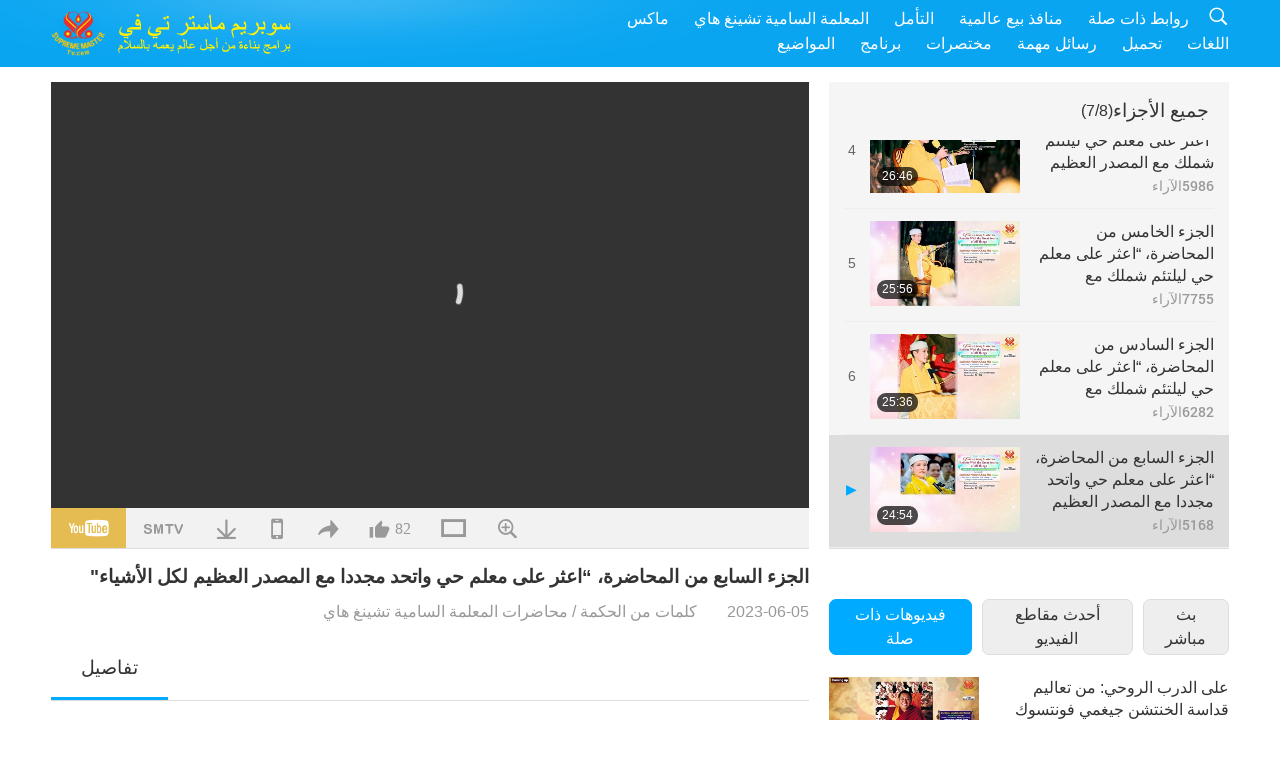

--- FILE ---
content_type: text/html; charset=UTF-8
request_url: http://www2.suprememastertv.com/ar1/v/207119391283.html
body_size: 77940
content:
<!doctype html>
<html lang="ar-ar">

  <head>
    <meta charset="utf-8" name="viewport"
      content="width=device-width, initial-scale=1.0, minimum-scale=1.0, maximum-scale=1.0, user-scalable=no" />
    <meta name="description" content="[...] إنها طريقة قديمة للتحرر السريع. لكن حتى ذلك الحين، عليك المثابرة. كل يوم يجب عليك التأمل. أنا لا أطلب منك الحصول على الاستنارة السريعة ثم العودة إلى المنزل ومشاهدة التلفزيون كل يوم. لا، عليك أن ">
    <meta property="og:image" content="../../vimages/202306/2071-WOW1.jpg" />
    <title>الجزء السابع من المحاضرة، “اعثر على معلم حي واتحد مجددا مع المصدر العظيم لكل الأشياء&quot; - - العربية</title>
    <link href="../../css/fonts.css?303119993852" rel="stylesheet" type="text/css">
    <link href="../../css/fonts_main.css?v=303119993681" rel="stylesheet" type="text/css">    <link href="../../favicon.png" rel="icon" />
    <link href="../../css/main.css?303119993519" rel="stylesheet" type="text/css">
    <link href="../../css/v.css?303119993687" rel="stylesheet" type="text/css">
    <link href="../../css/dialog.css?303119993567" rel="stylesheet" type="text/css">
    <link href="../../css/video-js.css?303119993543" rel="stylesheet">
    <link href="../../css/video-js-other.css?303119993896" rel="stylesheet">
    <link href="../../css/foundation-datepicker.css?303119993542" rel="stylesheet" type="text/css">

    <script type="text/javascript" src="../../js/jquery-min.js?303119993622"></script>
    <script type="text/javascript" src="../../js/jquery.qrcode.min.js?303119993578"></script>
    <script type="text/javascript" src="../../js/dialog.js?303119993283"></script>
    <script type="text/javascript" src="../../js/ulist.js?303119993696"></script>
    <script type="text/javascript" src="../../js/main.js?303119993838"></script>
    <script type="text/javascript" src="../../js/v.js?303119993619"></script>
    <script type="text/javascript" src="../../js/addtoany.js?303119993265"></script>
    <script type="text/javascript" src="../../js/video.js?303119993932"></script>
    <script type="text/javascript" src="../../js/video-other.js?303119993650"></script>
    <script type="text/javascript" src="../../js/videojs/ar.js?303119993762"></script>
    <script type="text/javascript" src="../../js/FileSaver.js?303119993305"></script>
    <script type="text/javascript" src="../../js/html-docx.js?303119993553"></script>
    <script type="text/javascript" src="../../js/foundation-datepicker.js?303119993868"></script>
    <script type="text/javascript" src="../../js/datepicker/ar.js?303119993384"></script><script type="text/javascript">
VSERVER = "https://video.suprememastertv.com/vod/video/";ipCountry = "us";
videoPlayerData["sourceDefault"] = "video";
videoPlayerData["videoPoster"] = "../../vimages/202306/2071-WOW1.jpg";
videoPlayerData["youTubeUrl"] = "HbwtmBFFHrQ";
videoPlayerData["videoLength"]= "24:54";
videoPlayerData["vid"] = "207119391283";
videoPlayerData["start"] = "0";
videoPlayerData["videoFile"] = new Array();
videoPlayerData["videoFile"].push(new Array('1080p','2023/0605/2071-WOW-19890527-p7o8-Find-a-Living-Master-1080p.mp4'));
videoPlayerData["videoFile"].push(new Array('720p','2023/0605/2071-WOW-19890527-p7o8-Find-a-Living-Master-2m.mp4'));
videoPlayerData["videoFile"].push(new Array('396p','2023/0605/2071-WOW-19890527-p7o8-Find-a-Living-Master-700k.mp4'));
LANG = "ar";
</script>  </head>

  <body class="lang-ar">
    <div class="viewport" id="viewport">
<aside class="menu-lang" id="menu-lang-mobile"><div class="bottom-mask"></div><div class="btn-close-lang-diagbox ico-close" id="btn-close-lang-diagbox"></div><div class="menu-langbox"><ul><li><a data="en" href="/en1/">English (English)</a></li><li><a data="ch" href="/ch1/">正體中文 (Chinese trad.)</a></li><li><a data="gb" href="/gb1/">简体中文 (Chinese simp.)</a></li><li><a data="de" href="/de1/">Deutsch (German)</a></li><li><a data="es" href="/es1/">Español (Spanish)</a></li><li><a data="fr" href="/fr1/">Français (French)</a></li><li><a data="hu" href="/hu1/">Magyar (Hungarian)</a></li><li><a data="jp" href="/jp1/">日本語 (Japanese)</a></li><li><a data="kr" href="/kr1/">한국어 (Korean)</a></li><li><a data="mn" href="/mn1/">Монгол хэл (Mongolian)</a></li><li><a data="vn" href="/vn1/">Âu Lạc (Vietnamese)</a></li><li><a data="bg" href="/bg1/">български (Bulgarian)</a></li><li><a data="ms" href="/ms1/">Bahasa Melayu (Malay)</a></li><li><a data="fa" href="/fa1/">فارسی (Persian)</a></li><li><a data="pt" href="/pt1/">Português (Portuguese)</a></li><li><a data="ro" href="/ro1/">Română (Romanian)</a></li><li><a data="id" href="/id1/">Bahasa Indonesia (Indonesian)</a></li><li><a data="th" href="/th1/">ไทย (Thai)</a></li><li class="current"><a data="ar" href="/ar1/">العربية (Arabic)</a></li><li><a data="cs" href="/cs1/">Čeština (Czech)</a></li><li><a data="pa" href="/pa1/">ਪੰਜਾਬੀ (Punjabi)</a></li><li><a data="ru" href="/ru1/">Русский (Russian)</a></li><li><a data="te" href="/te1/">తెలుగు లిపి (Telugu)</a></li><li><a data="hi" href="/hi1/">हिन्दी (Hindi)</a></li><li><a data="pl" href="/pl1/">Polski (Polish)</a></li><li><a data="it" href="/it1/">Italiano (Italian)</a></li><li><a data="tl" href="/tl1/">Wikang Tagalog (Tagalog)</a></li><li><a data="uk" href="/uk1/">Українська Мова (Ukrainian)</a></li></ul></div></aside>
<div class="srch-diag" id="srch-diag"><div class="titles">بحث<button class="btn-srch-close ico-close" id="btn-srch-close"></button></div><div class="srch-keywords-input"><div class="srch-limit"><div class="srch-lang" id="btn-srch-limit" tar="srch-lang-list" event="click" diffy="10"><div class="name" id="srch-lang-name">العربية</div><span class="ico-downr"></span></div></div><div class="srch-inputbox"><div class="srch-loading" id="srch-loading"></div><input type="text" class="srch-keywords" id="srch-keywords" placeholder="كلمات أساسية " autocomplete="off"><button class="btn-srch-submit ico-srch" id="btn-srch-submit"></button></div></div><div class="srch-keywords-list" id="srch-keywords-list"><div class="srch-keywords-links" id="srch-keywords-links"></div></div></div>
<nav class="navmenus" id="navmenus"><div class="navmenu-topbar"><button class="btn-navmenu-close ico-close" id="btn-navmenu-close"></button></div><div class="navmenus-contents" id="navmenus-contents"><div class="bottom-mask"></div><div class="navmenu-item"><h3 class="title-mobile"><a href="../">الصفحة الرئيسية</a></h3></div><div class="navmenu-item"><h3 class="title-mobile"><a href="../../webtv/">بث مباشر</a></h3></div><div class="navmenu-item"><h3 class="title-mobile"><a href="../../max/">ماكس</a></h3></div><div class="navmenu-item"><h3 class="title-mobile"><a href="../download" class="menu-title">تحميل</a></h3></div><div class="navmenu-item"><h3 class="title-mobile"><a href="../master/">المعلمة السامية تشينغ هاي</a></h3></div><div class="navmenu-item"><h3 class="title-mobile"><a href="../meditation/">التأمل</a></h3></div><div class="navmenu-item"><h3 class="title-mobile"><a href="../worldwide/">منافذ بيع عالمية</a></h3></div><div class="navmenu-item" id="navmenu-channel"><h3 class="title-mobile include-submenu"><a href="../channel/veganism" class="menu-title">المواضيع</a></h3><div class="submenus submenu-content submenu-content-channel"><ul class="items-column"><li><a href="../channel/veganism"><span class="name">النباتية</span><span class="note">نظام غذائي صحي من أجل حياة رائعة.</span></a></li><li><a href="../channel/peace"><span class="name">سلام</span><span class="note">السلام العالمي يبدأ من خلالنا.</span></a></li><li><a href="../channel/culture"><span class="name">ثقافة</span><span class="note">إثراء حياتنا بالأخبار متعددة الثقافات من جميع أنحاء العالم.</span></a></li></ul><ul class="items-column"><li><a href="../channel/spirituality"><span class="name">روحانية</span><span class="note">اسعى لتحقيق مزيد من الكمال.</span></a></li><li><a href="../channel/environment"><span class="name">بيئة</span><span class="note">كوكبنا الرائع يسترعي منا اهتماما فوريا.</span></a></li><li><a href="../channel/health"><span class="name">صحة</span><span class="note">من أجل رفاهنا المادي وارتقائنا الروحي.</span></a></li></ul><ul class="items-column"><li><a href="../channel/animal"><span class="name">حيوان</span><span class="note">المحبة والرحمة.</span></a></li><li><a href="../channel/art"><span class="name">فن</span><span class="note">إلهام للبحث عن تحقيق الذات.</span></a></li><li><a href="../channel/others"><span class="name">متفرقات</span><span class="note">الجميع في كنف ورعاية الله.</span></a></li></ul></div></div><div class="navmenu-item" id="navmenu-program"><h3 class="title-mobile include-submenu"><a href="../program/all" class="menu-title">برنامج</a></h3><div class="submenus submenu-content submenu-content-program"><ul class="items-column"><li><a href="../program/all">جميع البرامج</a></li><li><a href="../program/GOL" class="program" id="btn-semenu-item"><span class="menu-title-se">هبة المحبة</span></a></li><li><a href="../program/SCP" class="program" id="btn-semenu-item"><span class="menu-title-se">أغاني ومؤلفات وأشعار وعروض المعلمة السامية تشينغ هاي (فيغان)</span></a></li><li><a href="../program/AJAR" class="program" id="btn-semenu-item" tar="navmenu-third-ajar"><span class="menu-title-se include-thirdmenu">رحلة عبر العوالم الجمالية</span><span id="ico-thirdmenu" class="ico ico-down"></span></a></li><div class="thirdmenu" id="navmenu-third-ajar"><div class="bar"><button class="btn-close-menu ico-close" id="btn-close-thirdmenu"></button></div><a href="../program/AJAR">جميع البرامج</a><a href="../program/AJAR_TM">الموسيقى</a><a href="../program/AJAR_IAD">يوم الفنان الدولي</a><a href="../program/AJAR_SG">لقاء خاص مع المعلمة السامية تشينغ هاي (فيغان) والفنانين الكرام</a><a href="../program/AJAR_JHC">احتفال بالعيد السعيد</a><a href="../program/AJAR_DRAM">دراما</a></div><li><a href="../program/AW" class="program" id="btn-semenu-item" tar="navmenu-third-aw"><span class="menu-title-se include-thirdmenu">عالم الحيوان: شركاؤنا في السكن</span><span id="ico-thirdmenu" class="ico ico-down"></span></a></li><div class="thirdmenu" id="navmenu-third-aw"><div class="bar"><button class="btn-close-menu ico-close" id="btn-close-thirdmenu"></button></div><a href="../program/AW">جميع البرامج</a><a href="../program/AW_UAPC">فهم الأصدقاء من أمة الحيوانات</a><a href="../program/AW_BA">تألق الأصدقاء من أمة الحيوانات</a><a href="../program/AW_AAP">أمة الحيوانات المذهلون</a></div><li><a href="../program/BMD" class="program" id="btn-semenu-item" tar="navmenu-third-bmd"><span class="menu-title-se include-thirdmenu">بين المعلمة والتلاميذ</span><span id="ico-thirdmenu" class="ico ico-down"></span></a></li><div class="thirdmenu" id="navmenu-third-bmd"><div class="bar"><button class="btn-close-menu ico-close" id="btn-close-thirdmenu"></button></div><a href="../program/BMD">جميع البرامج</a><a href="../program/BMD_2025_2024">2025-2024 الأحدث</a><a href="../program/BMD_BS">قصص البوذية</a><a href="../program/BMD_TSS">سورنجاما سوترا</a><a href="../program/BMD_TLLM">حياة الرب مهافيرا</a><a href="../program/BMD_BMMD">Blessings: Master Meets with Disciples, Compilation</a><a href="../program/BMD_RIH">خلوة تأملية في هنغاريا 23 فبراير - 7 مارس 2005</a><a href="../program/BMD_MTJ">المعلمة تقول نكات</a></div><li><a href="../program/CS" class="program" id="btn-semenu-item"><span class="menu-title-se">المشهد السينمائي</span></a></li></ul><ul class="items-column "><li><a href="../program/CTAW" class="program" id="btn-semenu-item"><span class="menu-title-se">آثار ثقافية حول العالم</span></a></li><li><a href="../program/EE" class="program" id="btn-semenu-item"><span class="menu-title-se">البرنامج الترفيهي التنويري</span></a></li><li><a href="../program/GAT" class="program" id="btn-semenu-item"><span class="menu-title-se">العصر الذهبي للتكنولوجيا</span></a></li><li><a href="../program/GG" class="program" id="btn-semenu-item"><span class="menu-title-se">حكم رشيد</span></a></li><li><a href="../program/GPGW" class="program" id="btn-semenu-item"><span class="menu-title-se">أناس صالحون، أعمال صالحة</span></a></li><li><a href="../program/HL" class="program" id="btn-semenu-item"><span class="menu-title-se">العيش السليم</span></a></li><li><a href="../program/KW" class="program" id="btn-semenu-item"><span class="menu-title-se">أطفال بلاد العجائب</span></a></li></ul><ul class="items-column "><li><a href="../program/LS" class="program" id="btn-semenu-item"><span class="menu-title-se">حياة قديس</span></a></li><li><a href="../program/MOS" class="program" id="btn-semenu-item"><span class="menu-title-se">نماذج من النجاح</span></a></li><li><a href="../program/AP" class="program" id="btn-semenu-item" tar="navmenu-third-ap"><span class="menu-title-se include-thirdmenu">سلسلة متعددة الأجزاء حول  لتنبؤات القديمة الخاصة بكوكبنا</span><span id="ico-thirdmenu" class="ico ico-down"></span></a></li><div class="thirdmenu" id="navmenu-third-ap"><div class="bar"><button class="btn-close-menu ico-close" id="btn-close-thirdmenu"></button></div><a href="../program/AP">جميع البرامج</a><a href="../program/AP_PAMB">نبوءات عن مايتريا بوذا</a><a href="../program/AP_TSC">عودة يسوع المسيح</a><a href="../program/AP_FNP">نبوءات الأمم الأولى</a><a href="../program/AP_PET">Prophecies of the End Times</a><a href="../program/AP_NA">New Age</a></div><li><a href="../program/NB" class="program" id="btn-semenu-item"><span class="menu-title-se">جمال الطبيعة</span></a></li><li><a href="../program/NWN" class="program" id="btn-semenu-item" tar="navmenu-third-nwn"><span class="menu-title-se include-thirdmenu">أخبار جديرة بالاهتمام</span><span id="ico-thirdmenu" class="ico ico-down"></span></a></li><div class="thirdmenu" id="navmenu-third-nwn"><div class="bar"><button class="btn-close-menu ico-close" id="btn-close-thirdmenu"></button></div><a href="../program/NWN">جميع البرامج</a><a href="../program/NWN_SMCH">الأخبار العاجلة</a><a href="../program/NWN_SN">أخبار مختارة</a><a href="../program/NWN_HL">برقيات قلبية</a><a href="../program/NWN_UT">نصائح مفيدة</a></div><li><a href="../program/NL" class="program" id="btn-semenu-item"><span class="menu-title-se">سلالتنا النبيلة</span></a></li><li><a href="../program/PE" class="program" id="btn-semenu-item"><span class="menu-title-se">كوكب الأرض: موطننا الحبيب</span></a></li></ul><ul class="items-column "><li><a href="../program/PCC" class="program" id="btn-semenu-item"><span class="menu-title-se">تغييرات إيجابية في البلدان</span></a></li><li><a href="../program/SHOW" class="program" id="btn-semenu-item" tar="navmenu-third-show"><span class="menu-title-se include-thirdmenu">عرض</span><span id="ico-thirdmenu" class="ico ico-down"></span></a></li><div class="thirdmenu" id="navmenu-third-show"><div class="bar"><button class="btn-close-menu ico-close" id="btn-close-thirdmenu"></button></div><a href="../program/SHOW">جميع البرامج</a><a href="../program/SHOW_HEOM">المعلمة السامية تشينغ هاي (فيغان) تتحدث عن الآثار الضارة للحوم</a><a href="../program/SHOW_FLC">Future Life Celebration</a></div><li><a href="../program/SS" class="program" id="btn-semenu-item"><span class="menu-title-se">العلم والروحانية</span></a></li><li><a href="../program/SWA" class="program" id="btn-semenu-item"><span class="menu-title-se">جوائز العالم المشرق</span></a></li><li><a href="../program/WAU" class="program" id="btn-semenu-item"><span class="menu-title-se">العالم من حولنا</span></a></li><li><a href="../program/UL" class="program" id="btn-semenu-item"><span class="menu-title-se">الأدب الرفيع</span></a></li><li><a href="../program/VE" class="program" id="btn-semenu-item"><span class="menu-title-se">النخبة النباتية</span></a></li></ul><ul class="items-column "><li><a href="../program/VEG" class="program" id="btn-semenu-item" tar="navmenu-third-veg"><span class="menu-title-se include-thirdmenu">النباتية أسلوب العيش النبيل</span><span id="ico-thirdmenu" class="ico ico-down"></span></a></li><div class="thirdmenu" id="navmenu-third-veg"><div class="bar"><button class="btn-close-menu ico-close" id="btn-close-thirdmenu"></button></div><a href="../program/VEG">جميع البرامج</a><a href="../program/VEG_CS">برنامج الطبخ النباتي</a><a href="../program/VEG_MVJ">رحلتي النباتية</a></div><li><a href="../program/VR" class="program" id="btn-semenu-item"><span class="menu-title-se">النباتية والدين</span></a></li><li><a href="../program/WOW" class="program" id="btn-semenu-item" tar="navmenu-third-wow"><span class="menu-title-se include-thirdmenu">كلمات من الحكمة</span><span id="ico-thirdmenu" class="ico ico-down"></span></a></li><div class="thirdmenu" id="navmenu-third-wow"><div class="bar"><button class="btn-close-menu ico-close" id="btn-close-thirdmenu"></button></div><a href="../program/WOW">جميع البرامج</a><a href="../program/WOW_SMCH">محاضرات المعلمة السامية تشينغ هاي</a></div><li><a href="../program/FEATURED" class="program" id="btn-semenu-item"><span class="menu-title-se">برامج مميزة</span></a></li></ul></div></div><div class="navmenu-item" id="navmenu-special"><h3 class="title-mobile include-submenu"><a href="../program/ADS" class="menu-title">مختصرات</a></h3><div class="submenus submenu-content submenu-content-special"><ul class="items-column"><li><a href="../program/ADS">جميع المقاطع القصيرة</a></li><li><a href="../program/ADS_VE" >النخبة النباتية</a></li><li><a href="../program/ADS_SMDA" >المعلمة السامية تشينغ هاي : تصاميم وفن</a></li><li><a href="../program/ADS_VTHH" >زيارات الجنة والجحيم: شهادات</a></li><li><a href="../program/ADS_BQYM" >فوائد تأمل الكوان يين</a></li></ul><ul class="items-column"><li><a href="../program/ADS_MFC" >رسائل من المشاهير </a></li><li><a href="../program/ADS_ANIM" >حيوانات </a></li><li><a href="../program/ADS_CC" >تغير المناخ </a></li><li><a href="../program/ADS_SMQ" >المعلمة السامية تشينغ هاي : مقتطفات </a></li><li><a href="../program/ADS_POEM" >قصائد</a></li></ul><ul class="items-column"><li><a href="../program/ADS_VRW" >مطاعم نباتية حول العالم </a></li><li><a href="../program/ADS_VFSW" >موردو الأغذية النباتية حول العالم </a></li><li><a href="../program/ADS_NASW" >مآوي تبني الحيوانات حول العالم </a></li><li><a href="../program/ADS_VEM" >Venerated Enlightened Masters</a></li><li><a href="../program/ADS_IR" >... في الأديان </a></li></ul><ul class="items-column"><li><a href="../program/ADS_LB" >عش بحال أفضل </a></li><li><a href="../program/ADS_BOB" >فوائد حظر ...</a></li><li><a href="../program/ADS_DT" >أفلام وثائقية </a></li><li><a href="../program/ADS_MP" >اصنع السلام </a></li><li><a href="../program/ADS_VTN" >أخبار التوجه النباتي </a></li></ul><ul class="items-column"><li><a href="../program/ADS_BV" >كن نباتيا </a></li><li><a href="../program/ADS_ALS" >قصص العيش البديل الفكاهية </a></li><li><a href="../program/ADS_SLOG" >شعارات </a></li><li><a href="../program/ADS_PSA" >إعلانات الخدمة العامة </a></li><li><a href="../program/ADS_HG" >أحر التهاني بقدوم العيد</a></li></ul><ul class="items-column"><li><a href="../program/ADS_IM" >رسائل مهمة</a></li></ul></div></div><div class="navmenu-item"><h3 class="title-mobile"><a href="../program/ADS_IM" class="menu-title">رسائل مهمة</a></h3></div><div class="navmenu-item"><h3 class="title-mobile"><a href="../links/">روابط ذات صلة</a></h3></div>	
	
<div class="navmenu-lang" id="menu-lang-pc"><div class="menu-langbox"><ul><li><a data="en" href="/en1/">English (English)</a></li>
<li><a data="ch" href="/ch1/">正體中文 (Chinese trad.)</a></li>
<li><a data="gb" href="/gb1/">简体中文 (Chinese simp.)</a></li>
<li><a data="de" href="/de1/">Deutsch (German)</a></li>
<li><a data="es" href="/es1/">Español (Spanish)</a></li>
<li><a data="fr" href="/fr1/">Français (French)</a></li>
<li><a data="hu" href="/hu1/">Magyar (Hungarian)</a></li>
<li><a data="jp" href="/jp1/">日本語 (Japanese)</a></li>
<li><a data="kr" href="/kr1/">한국어 (Korean)</a></li>
<li><a data="mn" href="/mn1/">Монгол хэл (Mongolian)</a></li>
</ul>
<ul><li><a data="vn" href="/vn1/">Âu Lạc (Vietnamese)</a></li>
<li><a data="bg" href="/bg1/">български (Bulgarian)</a></li>
<li><a data="ms" href="/ms1/">Bahasa Melayu (Malay)</a></li>
<li><a data="fa" href="/fa1/">فارسی (Persian)</a></li>
<li><a data="pt" href="/pt1/">Português (Portuguese)</a></li>
<li><a data="ro" href="/ro1/">Română (Romanian)</a></li>
<li><a data="id" href="/id1/">Bahasa Indonesia (Indonesian)</a></li>
<li><a data="th" href="/th1/">ไทย (Thai)</a></li>
<li class="current"><a data="ar" href="/ar1/">العربية (Arabic)</a></li>
<li><a data="cs" href="/cs1/">Čeština (Czech)</a></li>
</ul>
<ul><li><a data="pa" href="/pa1/">ਪੰਜਾਬੀ (Punjabi)</a></li>
<li><a data="ru" href="/ru1/">Русский (Russian)</a></li>
<li><a data="te" href="/te1/">తెలుగు లిపి (Telugu)</a></li>
<li><a data="hi" href="/hi1/">हिन्दी (Hindi)</a></li>
<li><a data="pl" href="/pl1/">Polski (Polish)</a></li>
<li><a data="it" href="/it1/">Italiano (Italian)</a></li>
<li><a data="tl" href="/tl1/">Wikang Tagalog (Tagalog)</a></li>
<li><a data="uk" href="/uk1/">Українська Мова (Ukrainian)</a></li>
</ul>
</div></div></div></nav>
<div class="header-container" id="header-container"><header class="header header-s header-min header-hide" id="header-min"></header><header class="header header-s" id="header"><div class="topbar"><div class="topbar-box"> اليوم هو يوم الثلاثاء 20/01/2026</div></div><div class="topbox"><div class="topbox-contents" id="topbox-contents"><div class="btn-leftbox"><button class="btn-back ico-back" id="btn-back"></button><button class="btn-srch-diag ico-srch" id="btn-srch-diag-mobile"></button></div><a href="../" class="logo" id="topbox-logo"><img src="../../images/logo.png"></a><a href="../" class="title" id="topbox-title"><img src="../../images/title_ar.svg" /></a><nav id="nav" class="nav"><div class="nav-items"><div class="nav-rows1"><li><a href="../max/" class="menu-title">ماكس</a></h3><li><a href="../master/" class="menu-title">المعلمة السامية تشينغ هاي</a></h3><li><a href="../meditation/">التأمل</a></li><li><a href="../worldwide/">منافذ بيع عالمية</a></li><li><a href="../links/">روابط ذات صلة</a></li><li class="btn-srch-extend"><a href="#" class="ico-srch" id="btn-srch-submit-extend"></a></li></div><div class="nav-rows2"><li tar="navmenu-channel"><a href="#" class="menu-title">المواضيع</a></h3><li tar="navmenu-program"><a href="#" class="menu-title">برنامج</a></h3><li tar="navmenu-special"><a href="#" class="menu-title">مختصرات</a></h3><li tar="navmenu-important"><a href="../program/ADS_IM" class="menu-title">رسائل مهمة</a></h3><li><a href="../search/">تحميل</a></li><li tar="menu-lang-pc">اللغات</li><div class="srchs srchs-min" id="srchs"><div class="srch-keywords-input"><div class="srch-loading srch-loading-pc" id="srch-loading"></div><div class="srch-limit"><div class="srch-lang" id="btn-srch-limit" tar="srch-lang-list" event="click" diffy="12"><div class="name" id="srch-lang-name">العربية</div><span class="ico-downr"></span></div><div class="line1"></div></div><input type="text" class="srch-keywords" id="srch-keywords" placeholder="كلمات أساسية " autocomplete="off"><button class="btn-srch-to-min ico-close" id="btn-srch-to-min"></button><button class="btn-srch-submit ico-srch" id="btn-srch-submit-extend"></button></div><div class="srch-keywords-list" id="srch-keywords-list"><div class="srch-keywords-links" id="srch-keywords-links"></div></div></div></div></div></nav><div class="srchs-m" id="srchs-m"><button class="btn-lang-diag ico-lang" id="btn-lang-diag"></button><button class="btn-navmenu ico-navmenu" id="btn-navmenu"></button></div></div></div></header></div>
<div class="btn-top" id="btn-top"></div><div class="float-menus" id="float-menus-srchs"><div class="container"><div class="float-menus-contents" id="float-menus-contents"><div class="float-menu-srch-lang" id="srch-lang-list" onclickclose><button class="btn-menuclose ico-close" id="btn-menuclose"></button><div class="menu-title">خيارات اللغة</div><div class="contents-pc"><ul><li data="en">English</li>
<li data="ch">正體中文</li>
<li data="gb">简体中文</li>
<li data="de">Deutsch</li>
<li data="es">Español</li>
<li data="fr">Français</li>
<li data="hu">Magyar</li>
<li data="jp">日本語</li>
<li data="kr">한국어</li>
<li data="mn">Монгол хэл</li>
</ul>
<ul><li data="vn">Âu Lạc</li>
<li data="bg">български</li>
<li data="ms">Bahasa Melayu</li>
<li data="fa">فارسی</li>
<li data="pt">Português</li>
<li data="ro">Română</li>
<li data="id">Bahasa Indonesia</li>
<li data="th">ไทย</li>
<li data="ar">العربية</li>
<li data="cs">Čeština</li>
</ul>
<ul><li data="pa">ਪੰਜਾਬੀ</li>
<li data="ru">Русский</li>
<li data="te">తెలుగు లిపి</li>
<li data="hi">हिन्दी</li>
<li data="pl">Polski</li>
<li data="it">Italiano</li>
<li data="tl">Wikang Tagalog</li>
<li data="uk">Українська Мова</li>
<li data="more">آخرون</li>
</ul>
</div><div class="contents-mobile"><ul><li data="en">English</li>
<li data="ch">正體中文</li>
<li data="gb">简体中文</li>
<li data="de">Deutsch</li>
<li data="es">Español</li>
<li data="fr">Français</li>
<li data="hu">Magyar</li>
<li data="jp">日本語</li>
<li data="kr">한국어</li>
<li data="mn">Монгол хэл</li>
<li data="vn">Âu Lạc</li>
<li data="bg">български</li>
<li data="ms">Bahasa Melayu</li>
<li data="fa">فارسی</li>
<li data="pt">Português</li>
</ul>
<ul><li data="ro">Română</li>
<li data="id">Bahasa Indonesia</li>
<li data="th">ไทย</li>
<li data="ar">العربية</li>
<li data="cs">Čeština</li>
<li data="pa">ਪੰਜਾਬੀ</li>
<li data="ru">Русский</li>
<li data="te">తెలుగు లిపి</li>
<li data="hi">हिन्दी</li>
<li data="pl">Polski</li>
<li data="it">Italiano</li>
<li data="tl">Wikang Tagalog</li>
<li data="uk">Українська Мова</li>
<li data="more">آخرون</li>
</ul>
</div></div><div class="float-menu-srch-srange" id="srch-srange-list" onclickclose><button class="btn-menuclose ico-close" id="btn-menuclose"></button><div class="menu-title">نطاق البحث</div><div class="contents"><div class="btn" id="btn" data="">عنوان</div><div class="btn" id="btn" data="all">نسخة</div></div></div></div></div></div><div class="bk-play"><div class="body-box"><div class="body-left" id="body-left"><div class="playerbox-container">
  <div class="player-loading" id="loading-player">
    <svg class="spinner" viewBox="0 0 66 66" xmlns="http://www.w3.org/2000/svg"><circle class="path" fill="none" stroke-width="6" stroke-linecap="round" cx="33" cy="33" r="30"></circle></svg>
  </div>

  <div class="upnext" id="upnext">
    <div class="title">التالي<span id="upnext-time"></span></div>
    <div class="vbox">
      <div class="simage">
        <div class="simagebox" id="upnext-poster">
          <img src="../../images/btn-video169.gif">          <div class="info">
            <span class="length" id="upnext-videolength"></span>
          </div>
        </div>
      </div>
      <div class="titles" id="upnext-videotitle"></div>
    </div>
    <div class="buttons">
      <div class="btn replay">
        <button class="ico-replay" id="btn-replay"></button>
      </div>
      <div class="btn stop">
        <button class="ico-stop" id="btn-stop-upnext"></button>
        <canvas id="canvas-upnext" width="60" height="60"></canvas>
      </div>
    </div>
  </div>

    <div class="playerbox" id="playerbox"></div>
</div>
<div class="player-btns" id="player-btns"><div class="btn-note" id="btn-note"><div class="text" id="btn-note-text"></div></div><button id="btn-resource" class="btn youtube ico-youtube current" note="YouTube"></button><button id="btn-resource" class="btn website ico-smtv" note="SMTV"></button><button class="btn download ico-download" id="btn-download" note="تحميل ملف الفيديو"></button><button class="btn mobile ico-mobile" id="btn-mobile" note="الهاتف المحمول"></button><button class="btn share ico-share" id="btn-share" note="مشاركة"></button><button class="btn liked ico-like" id="btn-like" data="207119391283" note="إعجاب"><span id="likenum">82</span></button><button class="btn theater ico-theater" id="btn-theater" note-theater="وضع المسرح" note-default-view="عرض افتراضي"></button><a href="../help/bigsubtitle.html" class="btn ico-bigsubtitle" target="_blank" id="btn-bigsubtitle" note="تكبير الترجمة">&nbsp;</a></div><div class="article-box"><article class="article"><div class="article-head"><div class="titles" id="article-titles"><h1 id="article-title">الجزء السابع من المحاضرة، “اعثر على معلم حي واتحد مجددا مع المصدر العظيم لكل الأشياء&quot;</h1><div class="moreinfos"><div class="time">2023-06-05</div><div class="type"><a href="../search/?type=WOW">كلمات من الحكمة</a>&nbsp;/&nbsp;<a href="../search/?type=WOW&category=SMCH">محاضرات المعلمة السامية تشينغ هاي</a></div></div></div></div><div class="playlist" id="mobile-playlist"></div><div class="article-body"><div class="details"><div class="dhead"><span class="title">تفاصيل</span><div class="btns"><div id="btn-download-docx">تحميل <span id="file-format">Docx<span></div></div></div><div class="text" id="article-text-container"><div class="list-more" id="btn-abstract-more"><div class="backcolor1"></div><div class="backcolor2"><span>قراءة المزيد</span></div></div><div class="article-text" id="article-text">[...] إنها طريقة قديمة للتحرر السريع. لكن حتى ذلك الحين، عليك المثابرة. كل يوم يجب عليك التأمل. أنا لا أطلب منك الحصول على الاستنارة السريعة ثم العودة إلى المنزل ومشاهدة التلفزيون كل يوم. لا، عليك أن تعمل بجد. ما زلت أتأمل كل يوم. كان بوذا يتأمل كل يوم. إنه ليس إصلاحًا سريعًا. إنه مجرد لمحة سريعة عن الاستنارة، وحياة طويلة من السقاية والتغذية. لذلك، ليس هناك طريق كسول، لا، لا، لا، لا.<p><a href="https://video.suprememastertv.com/vod/video/download-mp4.php?file=photo/2071-WOW-photo.jpg"  data="207119391283" id="btn-download-link" target="_blank">تحميل الصورة</a>&nbsp;&nbsp;&nbsp;</p></div></div></div></div></article><div class="playlist-theater" id="playlist-theater"></div></div></div><div id="playlist-default"><div class="playlist" id="playlist"><div class="playlist-contaner" id="playlist-container"><div class="list-more" id="btn-playlist-more"><div class="backcolor1"></div><div class="backcolor2"><span>مشاهدة المزيد</span></div></div><div class="title-type list-bar-play title-type-episode" id="list-bar-play">جميع الأجزاء  <span class="episode-num">(7/8)</span></div><div class="list-play" id="list-play"><div class="list-range scrollbar-y " id="list-range"><div class="list-all"><div class="vbox" id="206420139463"><div class="num1">1</div><div class="contents"><div class="simage"><div class="simagebox" style="background-image: url(../../vimages/202305/2064-WOW1s.jpg)"><a href="../v/206420139463.html" title="الجزء الأول من المحاضرة، “اعثر على معلم حي ليلتئم شملك مع المصدر العظيم لكل الأشياء”"></a><img src="../../images/btn-video169.gif"><div class="info"><span class="length">24:22</span></div></div></div><div class="titles"><h3><a href="../v/206420139463.html" title="الجزء الأول من المحاضرة، “اعثر على معلم حي ليلتئم شملك مع المصدر العظيم لكل الأشياء”">الجزء الأول من المحاضرة، “اعثر على معلم حي ليلتئم شملك مع المصدر العظيم لكل الأشياء”</a></h3><div class="time-pc"><span id="counter-num" class="counter-206420139463">13448</span> الآراء</div></div></div><div class="types-mobile"><div class="type">كلمات من الحكمة</div><div class="time">2023-05-29</div><div class="time"><span id="counter-num" class="counter-206420139463">13448</span> الآراء</div></div></div><div class="vbox" id="206520997529"><div class="num1">2</div><div class="contents"><div class="simage"><div class="simagebox" style="background-image: url(../../vimages/202305/2065-WOW1s.jpg)"><a href="../v/206520997529.html" title="الجزء الثاني من المحاضرة، “اعثر على معلم حي ليلتئم شملك مع المصدر العظيم لكل الأشياء”"></a><img src="../../images/btn-video169.gif"><div class="info"><span class="length">23:40</span></div></div></div><div class="titles"><h3><a href="../v/206520997529.html" title="الجزء الثاني من المحاضرة، “اعثر على معلم حي ليلتئم شملك مع المصدر العظيم لكل الأشياء”">الجزء الثاني من المحاضرة، “اعثر على معلم حي ليلتئم شملك مع المصدر العظيم لكل الأشياء”</a></h3><div class="time-pc"><span id="counter-num" class="counter-206520997529">6888</span> الآراء</div></div></div><div class="types-mobile"><div class="type">كلمات من الحكمة</div><div class="time">2023-05-30</div><div class="time"><span id="counter-num" class="counter-206520997529">6888</span> الآراء</div></div></div><div class="vbox" id="206621401114"><div class="num1">3</div><div class="contents"><div class="simage"><div class="simagebox" style="background-image: url(../../vimages/202305/2066-WOW1s.jpg)"><a href="../v/206621401114.html" title="الجزء الثالث من المحاضرة، “اعثر على معلم حي ليلتئم شملك مع المصدر العظيم لكل الأشياء”"></a><img src="../../images/btn-video169.gif"><div class="info"><span class="length">24:56</span></div></div></div><div class="titles"><h3><a href="../v/206621401114.html" title="الجزء الثالث من المحاضرة، “اعثر على معلم حي ليلتئم شملك مع المصدر العظيم لكل الأشياء”">الجزء الثالث من المحاضرة، “اعثر على معلم حي ليلتئم شملك مع المصدر العظيم لكل الأشياء”</a></h3><div class="time-pc"><span id="counter-num" class="counter-206621401114">6429</span> الآراء</div></div></div><div class="types-mobile"><div class="type">كلمات من الحكمة</div><div class="time">2023-05-31</div><div class="time"><span id="counter-num" class="counter-206621401114">6429</span> الآراء</div></div></div><div class="vbox" id="206720851263"><div class="num1">4</div><div class="contents"><div class="simage"><div class="simagebox" style="background-image: url(../../vimages/202306/2067-WOW1s.jpg)"><a href="../v/206720851263.html" title="الجزء الرابع من المحاضرة، “اعثر على معلم حي ليلتئم شملك مع المصدر العظيم لكل الأشياء”"></a><img src="../../images/btn-video169.gif"><div class="info"><span class="length">26:46</span></div></div></div><div class="titles"><h3><a href="../v/206720851263.html" title="الجزء الرابع من المحاضرة، “اعثر على معلم حي ليلتئم شملك مع المصدر العظيم لكل الأشياء”">الجزء الرابع من المحاضرة، “اعثر على معلم حي ليلتئم شملك مع المصدر العظيم لكل الأشياء”</a></h3><div class="time-pc"><span id="counter-num" class="counter-206720851263">5986</span> الآراء</div></div></div><div class="types-mobile"><div class="type">كلمات من الحكمة</div><div class="time">2023-06-01</div><div class="time"><span id="counter-num" class="counter-206720851263">5986</span> الآراء</div></div></div><div class="vbox" id="206821202960"><div class="num1">5</div><div class="contents"><div class="simage"><div class="simagebox" style="background-image: url(../../vimages/202306/2068-WOW1s.jpg)"><a href="../v/206821202960.html" title="الجزء الخامس من المحاضرة، “اعثر على معلم حي ليلتئم شملك مع المصدر العظيم لكل الأشياء”"></a><img src="../../images/btn-video169.gif"><div class="info"><span class="length">25:56</span></div></div></div><div class="titles"><h3><a href="../v/206821202960.html" title="الجزء الخامس من المحاضرة، “اعثر على معلم حي ليلتئم شملك مع المصدر العظيم لكل الأشياء”">الجزء الخامس من المحاضرة، “اعثر على معلم حي ليلتئم شملك مع المصدر العظيم لكل الأشياء”</a></h3><div class="time-pc"><span id="counter-num" class="counter-206821202960">7755</span> الآراء</div></div></div><div class="types-mobile"><div class="type">كلمات من الحكمة</div><div class="time">2023-06-02</div><div class="time"><span id="counter-num" class="counter-206821202960">7755</span> الآراء</div></div></div><div class="vbox" id="206922623742"><div class="num1">6</div><div class="contents"><div class="simage"><div class="simagebox" style="background-image: url(../../vimages/202306/2069-WOW1s.jpg)"><a href="../v/206922623742.html" title="الجزء السادس من المحاضرة، “اعثر على معلم حي ليلتئم شملك مع المصدر العظيم لكل الأشياء”"></a><img src="../../images/btn-video169.gif"><div class="info"><span class="length">25:36</span></div></div></div><div class="titles"><h3><a href="../v/206922623742.html" title="الجزء السادس من المحاضرة، “اعثر على معلم حي ليلتئم شملك مع المصدر العظيم لكل الأشياء”">الجزء السادس من المحاضرة، “اعثر على معلم حي ليلتئم شملك مع المصدر العظيم لكل الأشياء”</a></h3><div class="time-pc"><span id="counter-num" class="counter-206922623742">6282</span> الآراء</div></div></div><div class="types-mobile"><div class="type">كلمات من الحكمة</div><div class="time">2023-06-03</div><div class="time"><span id="counter-num" class="counter-206922623742">6282</span> الآراء</div></div></div><div class="vbox vboxcurrent" id="207119391283"><div class="num1">7</div><div class="contents"><div class="simage"><div class="simagebox" style="background-image: url(../../vimages/202306/2071-WOW1s.jpg)"><a href="../v/207119391283.html" title="الجزء السابع من المحاضرة، “اعثر على معلم حي واتحد مجددا مع المصدر العظيم لكل الأشياء&quot;"></a><img src="../../images/btn-video169.gif"><div class="info"><span class="length">24:54</span></div></div></div><div class="titles"><h3><a href="../v/207119391283.html" title="الجزء السابع من المحاضرة، “اعثر على معلم حي واتحد مجددا مع المصدر العظيم لكل الأشياء&quot;">الجزء السابع من المحاضرة، “اعثر على معلم حي واتحد مجددا مع المصدر العظيم لكل الأشياء&quot;</a></h3><div class="time-pc"><span id="counter-num" class="counter-207119391283">5168</span> الآراء</div></div></div><div class="types-mobile"><div class="type">كلمات من الحكمة</div><div class="time">2023-06-05</div><div class="time"><span id="counter-num" class="counter-207119391283">5168</span> الآراء</div></div></div><div class="vbox" id="207219947833"><div class="num1">8</div><div class="contents"><div class="simage"><div class="simagebox" style="background-image: url(../../vimages/202306/2072-WOW1s.jpg)"><a href="../v/207219947833.html" title="الجزء الثامن من المحاضرة، “اعثر على معلم حي واتحد مجددا مع المصدر العظيم لكل الأشياء&quot;"></a><img src="../../images/btn-video169.gif"><div class="info"><span class="length">22:56</span></div></div></div><div class="titles"><h3><a href="../v/207219947833.html" title="الجزء الثامن من المحاضرة، “اعثر على معلم حي واتحد مجددا مع المصدر العظيم لكل الأشياء&quot;">الجزء الثامن من المحاضرة، “اعثر على معلم حي واتحد مجددا مع المصدر العظيم لكل الأشياء&quot;</a></h3><div class="time-pc"><span id="counter-num" class="counter-207219947833">5328</span> الآراء</div></div></div><div class="types-mobile"><div class="type">كلمات من الحكمة</div><div class="time">2023-06-06</div><div class="time"><span id="counter-num" class="counter-207219947833">5328</span> الآراء</div></div></div></div></div></div></div><div class="view-more-container"><div class="view-btns" id="btns-view-more"><a href="#" id="btn-view-more-related" data="related-content">فيديوهات ذات صلة</a><a href="#" id="btn-view-more-latest" data="latest-content">أحدث مقاطع الفيديو</a><a href="../" id="btn-view-more-related">بث مباشر</a></div><div class="view-more-group" id="view-more-group"><div class="view-content" id="related-content"><div class="list-more list-more-none" id="btn-related-more"><div class="backcolor1"></div><div class="backcolor2"><span>مشاهدة المزيد</span></div></div><div class="title-type">فيديوهات ذات صلة</div><div class="vbox" id="267164384980"><div class="contents"><div class="simage"><div class="simagebox" style="background-image: url(../../vimages/202501/2670-WOW1s.jpg)"><a href="../v/267164384980.html" title="على الدرب الروحي: من تعاليم قداسة الخنتشن جيغمي فونتسوك (نباتي)، الجزء 1 من 2"></a><img src="../../images/btn-video169.gif"><div class="info"><span class="length">20:08</span></div></div></div><div class="titles"><h3><a href="../v/267164384980.html" title="على الدرب الروحي: من تعاليم قداسة الخنتشن جيغمي فونتسوك (نباتي)، الجزء 1 من 2">على الدرب الروحي: من تعاليم قداسة الخنتشن جيغمي فونتسوك (نباتي)، الجزء 1 من 2</a></h3><div class="time-pc"><span id="counter-num" class="counter-267164384980">2025</span> الآراء</div></div></div><div class="types-mobile"><div class="type">كلمات من الحكمة</div><div class="time">2025-01-24</div><div class="time"><span id="counter-num" class="counter-267164384980">2025</span> الآراء</div></div></div><div class="vbox" id="266975025142"><div class="contents"><div class="simage"><div class="simagebox" style="background-image: url(../../vimages/202501/2668-WOW1s.jpg)"><a href="../v/266975025142.html" title="كشف النقاب عن حقيقة الشاعر: رؤى – من ’مقالات، السلسلة الثانية‘ لرالف والدو إمرسون (نباتي)، الجزء 1 من 2"></a><img src="../../images/btn-video169.gif"><div class="info"><span class="length">18:27</span></div></div></div><div class="titles"><h3><a href="../v/266975025142.html" title="كشف النقاب عن حقيقة الشاعر: رؤى – من ’مقالات، السلسلة الثانية‘ لرالف والدو إمرسون (نباتي)، الجزء 1 من 2">كشف النقاب عن حقيقة الشاعر: رؤى – من ’مقالات، السلسلة الثانية‘ لرالف والدو إمرسون (نباتي)، الجزء 1 من 2</a></h3><div class="time-pc"><span id="counter-num" class="counter-266975025142">1783</span> الآراء</div></div></div><div class="types-mobile"><div class="type">كلمات من الحكمة</div><div class="time">2025-01-22</div><div class="time"><span id="counter-num" class="counter-266975025142">1783</span> الآراء</div></div></div><div class="vbox" id="266774110322"><div class="contents"><div class="simage"><div class="simagebox" style="background-image: url(../../vimages/202501/2666-WOW1s.jpg)"><a href="../v/266774110322.html" title="”السير في الحياة مع الله: من الكتاب المقدس للسيخية - سري جورو جرانث صاحب جي، الجزء 1 من 2&quot;،"></a><img src="../../images/btn-video169.gif"><div class="info"><span class="length">21:01</span></div></div></div><div class="titles"><h3><a href="../v/266774110322.html" title="”السير في الحياة مع الله: من الكتاب المقدس للسيخية - سري جورو جرانث صاحب جي، الجزء 1 من 2&quot;،">”السير في الحياة مع الله: من الكتاب المقدس للسيخية - سري جورو جرانث صاحب جي، الجزء 1 من 2&quot;،</a></h3><div class="time-pc"><span id="counter-num" class="counter-266774110322">1967</span> الآراء</div></div></div><div class="types-mobile"><div class="type">كلمات من الحكمة</div><div class="time">2025-01-20</div><div class="time"><span id="counter-num" class="counter-266774110322">1967</span> الآراء</div></div></div><div class="vbox" id="266469603960"><div class="contents"><div class="simage"><div class="simagebox" style="background-image: url(../../vimages/202501/2663-WOW1s.jpg)"><a href="../v/266469603960.html" title="مختارات من ’إنجيل الاثني عشر المقدس‘ للقس جدعون جاسبرريتشارد أوسلي (نباتي) - الأصحاحات 12-14، الجزء 1 من 2"></a><img src="../../images/btn-video169.gif"><div class="info"><span class="length">17:35</span></div></div></div><div class="titles"><h3><a href="../v/266469603960.html" title="مختارات من ’إنجيل الاثني عشر المقدس‘ للقس جدعون جاسبرريتشارد أوسلي (نباتي) - الأصحاحات 12-14، الجزء 1 من 2">مختارات من ’إنجيل الاثني عشر المقدس‘ للقس جدعون جاسبرريتشارد أوسلي (نباتي) - الأصحاحات 12-14، الجزء 1 من 2</a></h3><div class="time-pc"><span id="counter-num" class="counter-266469603960">1961</span> الآراء</div></div></div><div class="types-mobile"><div class="type">كلمات من الحكمة</div><div class="time">2025-01-17</div><div class="time"><span id="counter-num" class="counter-266469603960">1961</span> الآراء</div></div></div><div class="vbox" id="266323433595"><div class="contents"><div class="simage"><div class="simagebox" style="background-image: url(../../vimages/202501/2661-WOW1s.jpg)"><a href="../v/266323433595.html" title="التأمل: من كتاب جئت أصحبك إلى الديار“ للمُعلمة السامية تشينغ هاي (فيغان)، الجزء 1 من 2"></a><img src="../../images/btn-video169.gif"><div class="info"><span class="length">20:44</span></div></div></div><div class="titles"><h3><a href="../v/266323433595.html" title="التأمل: من كتاب جئت أصحبك إلى الديار“ للمُعلمة السامية تشينغ هاي (فيغان)، الجزء 1 من 2">التأمل: من كتاب جئت أصحبك إلى الديار“ للمُعلمة السامية تشينغ هاي (فيغان)، الجزء 1 من 2</a></h3><div class="time-pc"><span id="counter-num" class="counter-266323433595">2689</span> الآراء</div></div></div><div class="types-mobile"><div class="type">كلمات من الحكمة</div><div class="time">2025-01-15</div><div class="time"><span id="counter-num" class="counter-266323433595">2689</span> الآراء</div></div></div><div class="vbox" id="266139655865"><div class="contents"><div class="simage"><div class="simagebox" style="background-image: url(../../vimages/202501/2659-WOW1s.jpg)"><a href="../v/266139655865.html" title="أقوال من مسند الإمام علي بن أبي طالب (نباتي): مختارات من مسند أحمد في الحديث الشريف، الجزء 1 من 2"></a><img src="../../images/btn-video169.gif"><div class="info"><span class="length">23:18</span></div></div></div><div class="titles"><h3><a href="../v/266139655865.html" title="أقوال من مسند الإمام علي بن أبي طالب (نباتي): مختارات من مسند أحمد في الحديث الشريف، الجزء 1 من 2">أقوال من مسند الإمام علي بن أبي طالب (نباتي): مختارات من مسند أحمد في الحديث الشريف، الجزء 1 من 2</a></h3><div class="time-pc"><span id="counter-num" class="counter-266139655865">1968</span> الآراء</div></div></div><div class="types-mobile"><div class="type">كلمات من الحكمة</div><div class="time">2025-01-13</div><div class="time"><span id="counter-num" class="counter-266139655865">1968</span> الآراء</div></div></div><div class="vbox" id="265774435836"><div class="contents"><div class="simage"><div class="simagebox" style="background-image: url(../../vimages/202501/2656-WOW1s.jpg)"><a href="../v/265774435836.html" title="التطور الدوري والكارما: من التعاليم المقدسة للثيوصوفية في كتاب &quot;العقيدة السرية&quot;، الجزء 1 من 2"></a><img src="../../images/btn-video169.gif"><div class="info"><span class="length">20:05</span></div></div></div><div class="titles"><h3><a href="../v/265774435836.html" title="التطور الدوري والكارما: من التعاليم المقدسة للثيوصوفية في كتاب &quot;العقيدة السرية&quot;، الجزء 1 من 2">التطور الدوري والكارما: من التعاليم المقدسة للثيوصوفية في كتاب &quot;العقيدة السرية&quot;، الجزء 1 من 2</a></h3><div class="time-pc"><span id="counter-num" class="counter-265774435836">1967</span> الآراء</div></div></div><div class="types-mobile"><div class="type">كلمات من الحكمة</div><div class="time">2025-01-10</div><div class="time"><span id="counter-num" class="counter-265774435836">1967</span> الآراء</div></div></div><div class="vbox" id="265622955342"><div class="contents"><div class="simage"><div class="simagebox" style="background-image: url(../../vimages/202501/2654-WOW1s.jpg)"><a href="../v/265622955342.html" title="الطريق إلى السلام الداخلي: المحبة والصلاة مع القديسة تيريزا أفيلا(نباتية) في ”طريق الكمال“ الجزء 1 من 2"></a><img src="../../images/btn-video169.gif"><div class="info"><span class="length">20:50</span></div></div></div><div class="titles"><h3><a href="../v/265622955342.html" title="الطريق إلى السلام الداخلي: المحبة والصلاة مع القديسة تيريزا أفيلا(نباتية) في ”طريق الكمال“ الجزء 1 من 2">الطريق إلى السلام الداخلي: المحبة والصلاة مع القديسة تيريزا أفيلا(نباتية) في ”طريق الكمال“ الجزء 1 من 2</a></h3><div class="time-pc"><span id="counter-num" class="counter-265622955342">2199</span> الآراء</div></div></div><div class="types-mobile"><div class="type">كلمات من الحكمة</div><div class="time">2025-01-08</div><div class="time"><span id="counter-num" class="counter-265622955342">2199</span> الآراء</div></div></div><div class="vbox" id="265375319357"><div class="contents"><div class="simage"><div class="simagebox" style="background-image: url(../../vimages/202501/2652-WOW1s.jpg)"><a href="../v/265375319357.html" title="أصبحت راهبًا من رهبنة سوامي: مختارات من كتاب ”السيرة الذاتية ليوغي“ لباراماهانسا يوغاناندا (نباتي)، الجزء 1 من 2"></a><img src="../../images/btn-video169.gif"><div class="info"><span class="length">22:02</span></div></div></div><div class="titles"><h3><a href="../v/265375319357.html" title="أصبحت راهبًا من رهبنة سوامي: مختارات من كتاب ”السيرة الذاتية ليوغي“ لباراماهانسا يوغاناندا (نباتي)، الجزء 1 من 2">أصبحت راهبًا من رهبنة سوامي: مختارات من كتاب ”السيرة الذاتية ليوغي“ لباراماهانسا يوغاناندا (نباتي)، الجزء 1 من 2</a></h3><div class="time-pc"><span id="counter-num" class="counter-265375319357">2183</span> الآراء</div></div></div><div class="types-mobile"><div class="type">كلمات من الحكمة</div><div class="time">2025-01-06</div><div class="time"><span id="counter-num" class="counter-265375319357">2183</span> الآراء</div></div></div><div class="vbox" id="265067398446"><div class="contents"><div class="simage"><div class="simagebox" style="background-image: url(../../vimages/202501/2649-WOW1s.jpg)"><a href="../v/265067398446.html" title="العدل الإلهي والنظام الكوني: مصير الأبرار والأشرار والملائكة الساقطين: من كتاب أخنوخ (نباتي)، الجزء 1 من 2"></a><img src="../../images/btn-video169.gif"><div class="info"><span class="length">23:31</span></div></div></div><div class="titles"><h3><a href="../v/265067398446.html" title="العدل الإلهي والنظام الكوني: مصير الأبرار والأشرار والملائكة الساقطين: من كتاب أخنوخ (نباتي)، الجزء 1 من 2">العدل الإلهي والنظام الكوني: مصير الأبرار والأشرار والملائكة الساقطين: من كتاب أخنوخ (نباتي)، الجزء 1 من 2</a></h3><div class="time-pc"><span id="counter-num" class="counter-265067398446">2176</span> الآراء</div></div></div><div class="types-mobile"><div class="type">كلمات من الحكمة</div><div class="time">2025-01-03</div><div class="time"><span id="counter-num" class="counter-265067398446">2176</span> الآراء</div></div></div></div><div class="view-content" id="latest-content"><div class="list-more list-more-none" id="btn-latest-more"><div class="backcolor1"></div><div class="backcolor2"><span>مشاهدة المزيد</span></div></div><div class="title-type">أحدث مقاطع الفيديو</div><div class="vbox" id="302624059481"><div class="contents"><div class="simage"><div class="simagebox" style="background-image: url(../../vimages/202601/3026-SCP1s.jpg)"><a href="../v/302624059481.html" title="أغاني ومؤلفات وأشعار وعروض للمعلمة السامية تشينغ هاي (فيغان)، الجزء 37 من سلسلة متعددة الأجزاء"></a><img src="../../images/btn-video169.gif"><div class="info"><span class="length">28:27</span></div></div></div><div class="titles"><h3><a href="../v/302624059481.html" title="أغاني ومؤلفات وأشعار وعروض للمعلمة السامية تشينغ هاي (فيغان)، الجزء 37 من سلسلة متعددة الأجزاء">أغاني ومؤلفات وأشعار وعروض للمعلمة السامية تشينغ هاي (فيغان)، الجزء 37 من سلسلة متعددة الأجزاء</a></h3><div class="time-pc"><span id="counter-num" class="counter-302624059481">629</span> الآراء</div></div></div><div class="types-mobile"><div class="type">أغاني ومؤلفات وأشعار وعروض المعلمة السامية تشينغ هاي (فيغان)</div><div class="time">2026-01-15</div><div class="time"><span id="counter-num" class="counter-302624059481">629</span> الآراء</div></div></div><div class="vbox" id="302775057430"><div class="contents"><div class="simage"><div class="simagebox" style="background-image: url(../../vimages/202601/3026-VE1s.jpg)"><a href="../v/302775057430.html" title="السير بول مكارتني (نباتي): الإبداع والرحمة، الجزء 2 من 2"></a><img src="../../images/btn-video169.gif"><div class="info"><span class="length">23:53</span></div></div></div><div class="titles"><h3><a href="../v/302775057430.html" title="السير بول مكارتني (نباتي): الإبداع والرحمة، الجزء 2 من 2">السير بول مكارتني (نباتي): الإبداع والرحمة، الجزء 2 من 2</a></h3><div class="time-pc"><span id="counter-num" class="counter-302775057430">227</span> الآراء</div></div></div><div class="types-mobile"><div class="type">النخبة النباتية</div><div class="time">2026-01-15</div><div class="time"><span id="counter-num" class="counter-302775057430">227</span> الآراء</div></div></div><div class="vbox" id="302624059603"><div class="contents"><div class="simage"><div class="simagebox" style="background-image: url(../../vimages/202601/3026-BMD1s.jpg)"><a href="../v/302624059603.html" title="الصلاة الحقيقية تكمن في الصمت، الجزء 5 من 7"></a><img src="../../images/btn-video169.gif"><div class="info"><span class="length">33:30</span></div></div></div><div class="titles"><h3><a href="../v/302624059603.html" title="الصلاة الحقيقية تكمن في الصمت، الجزء 5 من 7">الصلاة الحقيقية تكمن في الصمت، الجزء 5 من 7</a></h3><div class="time-pc"><span id="counter-num" class="counter-302624059603">1163</span> الآراء</div></div></div><div class="types-mobile"><div class="type">بين المعلمة والتلاميذ</div><div class="time">2026-01-15</div><div class="time"><span id="counter-num" class="counter-302624059603">1163</span> الآراء</div></div></div><div class="vbox" id="302524669498"><div class="contents"><div class="simage"><div class="simagebox" style="background-image: url(../../vimages/202601/3025-NWN-81s.jpg)"><a href="../v/302524669498.html" title="Thanks for Master’s Blessings and Initiates’ Care to Help Me Recover and Return to Good Health"></a><img src="../../images/btn-video169.gif"><div class="info"><span class="length">3:05</span></div></div></div><div class="titles"><h3><a href="../v/302524669498.html" title="Thanks for Master’s Blessings and Initiates’ Care to Help Me Recover and Return to Good Health">Thanks for Master’s Blessings and Initiates’ Care to Help Me Recover and Return to Good Health</a></h3><div class="time-pc"><span id="counter-num" class="counter-302524669498">898</span> الآراء</div></div></div><div class="types-mobile"><div class="type">أخبار جديرة بالاهتمام</div><div class="time">2026-01-14</div><div class="time"><span id="counter-num" class="counter-302524669498">898</span> الآراء</div></div></div><div class="vbox" id="302665971917"><div class="contents"><div class="simage"><div class="simagebox" style="background-image: url(../../vimages/202601/3025-NWN1s.jpg)"><a href="../v/302665971917.html" title="أخبار جديرة بالاهتمام"></a><img src="../../images/btn-video169.gif"><div class="info"><span class="length">37:05</span></div></div></div><div class="titles"><h3><a href="../v/302665971917.html" title="أخبار جديرة بالاهتمام">أخبار جديرة بالاهتمام</a></h3><div class="time-pc"><span id="counter-num" class="counter-302665971917">263</span> الآراء</div></div></div><div class="types-mobile"><div class="type">أخبار جديرة بالاهتمام</div><div class="time">2026-01-14</div><div class="time"><span id="counter-num" class="counter-302665971917">263</span> الآراء</div></div></div><div class="vbox" id="302665971469"><div class="contents"><div class="simage"><div class="simagebox" style="background-image: url(../../vimages/202601/3025-WOW1s.jpg)"><a href="../v/302665971469.html" title="حراس النور: مختارات من كتابي هابتان ياست وأرديبهيست ياست الزرادشتية، الجزء 1 من 2"></a><img src="../../images/btn-video169.gif"><div class="info"><span class="length">17:50</span></div></div></div><div class="titles"><h3><a href="../v/302665971469.html" title="حراس النور: مختارات من كتابي هابتان ياست وأرديبهيست ياست الزرادشتية، الجزء 1 من 2">حراس النور: مختارات من كتابي هابتان ياست وأرديبهيست ياست الزرادشتية، الجزء 1 من 2</a></h3><div class="time-pc"><span id="counter-num" class="counter-302665971469">280</span> الآراء</div></div></div><div class="types-mobile"><div class="type">كلمات من الحكمة</div><div class="time">2026-01-14</div><div class="time"><span id="counter-num" class="counter-302665971469">280</span> الآراء</div></div></div><div class="vbox" id="302665971733"><div class="contents"><div class="simage"><div class="simagebox" style="background-image: url(../../vimages/202601/3025-HL1s.jpg)"><a href="../v/302665971733.html" title="التعايش مع داء السكري من النوع 2: نصائح عملية وقوة نمط الحياة النباتي (فيغان)"></a><img src="../../images/btn-video169.gif"><div class="info"><span class="length">25:29</span></div></div></div><div class="titles"><h3><a href="../v/302665971733.html" title="التعايش مع داء السكري من النوع 2: نصائح عملية وقوة نمط الحياة النباتي (فيغان)">التعايش مع داء السكري من النوع 2: نصائح عملية وقوة نمط الحياة النباتي (فيغان)</a></h3><div class="time-pc"><span id="counter-num" class="counter-302665971733">374</span> الآراء</div></div></div><div class="types-mobile"><div class="type">العيش السليم</div><div class="time">2026-01-14</div><div class="time"><span id="counter-num" class="counter-302665971733">374</span> الآراء</div></div></div><div class="vbox" id="302665971779"><div class="contents"><div class="simage"><div class="simagebox" style="background-image: url(../../vimages/202601/3025-SS1s.jpg)"><a href="../v/302665971779.html" title="سلسلة متعددة الأجزاء عن تجارب الاقتراب من الموت، الجزء 26: رؤى سماوية لمستقبل مفعم بالأمل"></a><img src="../../images/btn-video169.gif"><div class="info"><span class="length">23:50</span></div></div></div><div class="titles"><h3><a href="../v/302665971779.html" title="سلسلة متعددة الأجزاء عن تجارب الاقتراب من الموت، الجزء 26: رؤى سماوية لمستقبل مفعم بالأمل">سلسلة متعددة الأجزاء عن تجارب الاقتراب من الموت، الجزء 26: رؤى سماوية لمستقبل مفعم بالأمل</a></h3><div class="time-pc"><span id="counter-num" class="counter-302665971779">320</span> الآراء</div></div></div><div class="types-mobile"><div class="type">العلم والروحانية</div><div class="time">2026-01-14</div><div class="time"><span id="counter-num" class="counter-302665971779">320</span> الآراء</div></div></div><div class="vbox" id="302524669469"><div class="contents"><div class="simage"><div class="simagebox" style="background-image: url(../../vimages/202601/3025-BMD1s.jpg)"><a href="../v/302524669469.html" title="الصلاة الحقيقية تكمن في الصمت، الجزء 4 من 7"></a><img src="../../images/btn-video169.gif"><div class="info"><span class="length">39:35</span></div></div></div><div class="titles"><h3><a href="../v/302524669469.html" title="الصلاة الحقيقية تكمن في الصمت، الجزء 4 من 7">الصلاة الحقيقية تكمن في الصمت، الجزء 4 من 7</a></h3><div class="time-pc"><span id="counter-num" class="counter-302524669469">1390</span> الآراء</div></div></div><div class="types-mobile"><div class="type">بين المعلمة والتلاميذ</div><div class="time">2026-01-14</div><div class="time"><span id="counter-num" class="counter-302524669469">1390</span> الآراء</div></div></div><div class="vbox" id="302437376228"><div class="contents"><div class="simage"><div class="simagebox" style="background-image: url(../../vimages/202601/3024-NWN-3-670821s.jpg)"><a href="../v/302437376228.html" title="وهذه توصية جادة لصحتكم!"></a><img src="../../images/btn-video169.gif"><div class="info"><span class="length">1:32</span></div></div></div><div class="titles"><h3><a href="../v/302437376228.html" title="وهذه توصية جادة لصحتكم!">وهذه توصية جادة لصحتكم!</a></h3><div class="time-pc"><span id="counter-num" class="counter-302437376228">1833</span> الآراء</div></div></div><div class="types-mobile"><div class="type">أخبار جديرة بالاهتمام</div><div class="time">2026-01-13</div><div class="time"><span id="counter-num" class="counter-302437376228">1833</span> الآراء</div></div></div></div></div></div></div></div></div></div><footer class="footer" id="footer"><div class="logos"><img src="../../images/logo_copyright.png"/><div class="slogan">
كن نباتيًا (فيغان)، واصنع السلام، وافعل الخير​ <br> 
ابحث عن معلم إذا كنت تريد العودة إلى الديار. <br> 
~ كبيرة المعلمين تشينغ هاي (فيغان)
</div></div><div class="sitelinks"><a href="https://www.facebook.com/SupremeMasterTelevision" class="ico-facebook" target="_blank"></a><a href="https://www.twitter.com/SupremeMasterTV" class="ico-twitter" target="_blank"></a><a href="https://www.instagram.com/SupremeMasterTV" class="ico-instagram" target="_blank"></a><a href="https://SupremeMasterTV.tumblr.com" class="ico-tumblr" target="_blank"></a></div><div class="links"><a href="../">الصفحة الرئيسية</a><a href="../about-us/">معلومات عنا</a><a href="../contact/">اتصل بنا</a><a href="../links/">روابط ذات صلة</a><a href="#" id="btn-download-app">تطبيق</a></div><div class="infos"><div>هذا الموقع متوافق مع Google Chrome أو Microsoft Edge أو FireFox أو Safari أو Opera.</div><div>حقوق الطبع والنشر  
للرابطة الدولية لكبيرة المعلمين تشينغ هاي. كافة الحقوق محفوظة.</div></div><div class="bar"></div></footer><!-- Global site tag (gtag.js) - Google Analytics -->
<script async src="https://www.googletagmanager.com/gtag/js?id=UA-107506230-1"></script>
<script>
  window.dataLayer = window.dataLayer || [];
  function gtag(){dataLayer.push(arguments);}
  gtag('js', new Date());
  gtag('config', 'UA-107506230-1');
</script> 
</div><div class="float-menus" id="float-menus"><div class="container"><div class="ico-boxarrow1" id="float-menus-boxarrow"></div><div class="float-menus-contents" id="float-menus-contents"><div class="float-menu-select-date" id="float-menu-select-date"><button class="btn-menuclose ico-close" id="btn-menuclose"></button><div class="menu-title">البحث حسب التاريخ</div><div class="contents-comm"><div class="inputs"><input type="text" id="search-date-from" placeholder="yyyy-mm-dd" data-date-format="yyyy-mm-dd" value="2026-01-20"/><div class="seldate-prompt" id="seldate-prompt"></div><div class="sbtns"><button class="button" id="btn-search-date-submit"><div class="loading-min-white" id="loading"></div><span id="text">بحث</span></button></div></div></div></div></div></div></div>
        <div id="dialogbox-container">

            <div class="dialogbox" id="dialog-share">
        <div class="bar">
          <div class="titles">مشاركة</div>
          <div class="close" id="dialogbox-close"></div>
        </div>
        <div class="contents contents-share">
          <div class="url-page">
            <input type="text" id="share-url" value="https://suprememastertv.com/ar1/v/207119391283.html" disclear><button id="btn-share-copy-url">نسخ</button>          </div>

          <div class="title">مشاركة خارجية</div>
          <div class="sicos a2a_kit" data-a2a-url="http://www2.suprememastertv.com/ar1/v/207119391283.html" id="btn-share-items">
            <a class="sico a2a_button_facebook"><img src="../../images/shareico/ico_facebook.gif" /></a>
            <a class="sico a2a_button_twitter"><img src="../../images/shareico/ico_twitter.gif" /></a>
            <a class="sico a2a_button_whatsapp"><img src="../../images/shareico/ico_whatsapp.gif" /></a>
            <a class="sico a2a_button_reddit"><img src="../../images/shareico/ico_reddit.gif" /></a>
            <a class="sico a2a_button_linkedin"><img src="../../images/shareico/ico_linkedin.gif" /></a>
            <a class="sico a2a_button_telegram"><img src="../../images/shareico/ico_telegram.gif" /></a>
            <a class="sico a2a_button_vk"><img src="../../images/shareico/ico_vk.gif" /></a>
            <a class="sico a2a_button_email"><img src="../../images/shareico/ico_email.gif" /></a>
            <a class="sico a2a_dd" id="btn-share-items_more"><img src="../../images/shareico/ico_more.gif" /></a>
          </div>

          <div class="title">تضمين</div>
          <div class="start-time">
            <div class="title">شروع در<input type="text" value="0:00" id="share-start-time" disclear></div>          </div>

          <div class="embed">
            <input type="text" id="share-embed-code" value="&lt;iframe width=&quot;560&quot; height=&quot;315&quot; src=&quot;https://suprememastertv.com/embed/207119391283&quot; frameborder=&quot;0&quot; allowfullscreen&gt;&lt;/iframe&gt;" disclear><button id="btn-share-copy-embed">نسخ</button>          </div>
        </div>
      </div>

            <div class="dialogbox" id="dialogbox-download">
        <div class="bar">
          <div class="titles">تحميل</div>
          <div class="close" id="dialogbox-close"></div>
        </div>
        <div class="contents contents-download">
          <a href="https://video.suprememastertv.com/vod/video/download-mp4.php?file=2023/0605/2071-WOW-19890527-p7o8-Find-a-Living-Master-1080p.mp4" data="207119391283" id="btn-download-link" target="_blank">HD 1080p</a><a href="https://video.suprememastertv.com/vod/video/download-mp4.php?file=2023/0605/2071-WOW-19890527-p7o8-Find-a-Living-Master-2m.mp4" data="207119391283" id="btn-download-link" target="_blank">HD 720p</a><a href="https://video.suprememastertv.com/vod/video/download-mp4.php?file=2023/0605/2071-WOW-19890527-p7o8-Find-a-Living-Master-700k.mp4" data="207119391283" id="btn-download-link" target="_blank">SD 396p</a><a href="https://video.suprememastertv.com/vod/video/download-mp4.php?file=photo/2071-WOW-photo.jpg" data="207119391283" id="btn-download-link"  target="_blank">Photo</a>        </div>
      </div>

            <div class="dialogbox dialogbox-mobile" id="mobile">
        <div class="bar">
          <div class="titles">الهاتف المحمول</div>
          <div class="close" id="dialogbox-close"></div>
        </div>
        <div class="contents contents-mobile">
          <div class="tabs">
            <div id="tab-page">الهاتف المحمول</div>
            <div id="tab-iphone">ايفون</div>
            <div id="tab-android">أندرويد</div>
          </div>
          <div class="tabs-container">
            <div class="tab-box" id="tab-page">
              <div class="qrcode" id="qrcode-page"></div>
              <div class="note">
                <div class="text">
                  مشاهدة عبر متصفح الهاتف المحمول                </div>
              </div>
            </div>

            <div class="tab-box" id="tab-android">
              <div class="qrcode" id="qrcode-android"></div>
              <div class="note">
                <img src="../../images/img_google.png" height="35" />
                <a href="https://play.google.com/store/apps/details?id=suprememastertv.com.suprememastertv" class="btn" target="_blank">GO</a>
              </div>
            </div>

            <div class="tab-box" id="tab-iphone">
              <div class="qrcode" id="qrcode-iphone"></div>
              <div class="note">
                <img src="../../images/img_apple.png" height="50" />
                <a href="https://itunes.apple.com/app/id1353505687" class="btn" target="_blank">GO</a>
              </div>
            </div>
          </div>

        </div>
      </div>

      <div class="dialogbox" id="download-app">
  <div class="bar">
    <div class="titles">تطبيق</div>
    <div class="close" id="dialogbox-close"></div>
  </div>
  <div class="contents contents-download-app">

    <div class="title">مسح رمز الاستجابة السريعة،  أو اختيار نظام الهاتف المناسب لتنزيله</div>
    <div class="qrcode">
      <div class="codebox">
        <div class="codeimg"><img src="../../images/qrcode_iphone_s.png" /></div>
        <div class="codename">ايفون</div>
      </div>
      <div class="codebox">
        <div class="codeimg"><img src="../../images/qrcode_android_s.png" /></div>
        <div class="codename">أندرويد</div>
      </div>

      <div class="btns">
        <a href="https://itunes.apple.com/app/id1353505687" class="ico-iphone iphone"
          target="_blank">ايفون</a>
        <a href="https://play.google.com/store/apps/details?id=suprememastertv.com.suprememastertv" class="ico-android android"
          target="_blank">أندرويد</a>
      </div>

    </div>
  </div>
</div>

<div class="dialogbox" id="msgbox">
  <div class="bar">
    <div class="titles">Prompt</div>
    <div class="close" id="dialogbox-close"></div>
  </div>
  <div class="contents">
    <div class="msgtext" id="msgtext"></div>
    <div class="buttons">
      <div id="btn-close">OK</div>
    </div>
  </div>
</div>

<div class="dialogbox" id="download">
  <div class="bar">
    <div class="titles">تحميل</div>
    <div class="close" id="dialogbox-close"></div>
  </div>
  <div class="contents contents-download contents-bkloading" id="contents-download-video"></div>
</div>    </div>

    <script>
      var urlPage = window.location.href;
      var urlAndroid = "https://play.google.com/store/apps/details?id=suprememastertv.com.suprememastertv";
      var urlIphone = "https://itunes.apple.com/app/id1353505687";
      $("#qrcode-page").qrcode({ width: 145, height: 145, ecLevel: 'L', text: urlPage });
      $("#qrcode-android").qrcode({ width: 145, height: 145, ecLevel: 'L', text: urlAndroid });
      $("#qrcode-iphone").qrcode({ width: 145, height: 145, ecLevel: 'L', text: urlIphone });
      $(function () {
        $("#search-date-from").fdatepicker({
          format: "yyyy-mm-dd",
          startDate: "2017-10-03",
          endDate: "2026-01-20",
          isInline: true
        });

      });
    </script>

        </body>
    </html>

--- FILE ---
content_type: text/html; charset=utf-8
request_url: https://www2.suprememastertv.com/handle.php
body_size: 1717
content:
<n><id>302437376228</id><num>1834</num><liked>102</liked></n><n><id>302524669469</id><num>1393</num><liked>70</liked></n><n><id>302524669498</id><num>899</num><liked>54</liked></n><n><id>302624059481</id><num>633</num><liked>41</liked></n><n><id>302624059603</id><num>1163</num><liked>72</liked></n><n><id>302665971469</id><num>282</num><liked>21</liked></n><n><id>302665971733</id><num>374</num><liked>33</liked></n><n><id>302665971779</id><num>321</num><liked>29</liked></n><n><id>302665971917</id><num>263</num><liked>13</liked></n><n><id>302775057430</id><num>227</num><liked>15</liked></n><n><id>206420139463</id><num>13448</num><liked>332</liked></n><n><id>206520997529</id><num>6888</num><liked>139</liked></n><n><id>206621401114</id><num>6429</num><liked>106</liked></n><n><id>206720851263</id><num>5986</num><liked>107</liked></n><n><id>206821202960</id><num>7755</num><liked>175</liked></n><n><id>206922623742</id><num>6282</num><liked>105</liked></n><n><id>207119391283</id><num>5168</num><liked>82</liked></n><n><id>207219947833</id><num>5328</num><liked>92</liked></n><n><id>265067398446</id><num>2176</num><liked>27</liked></n><n><id>265375319357</id><num>2183</num><liked>39</liked></n><n><id>265622955342</id><num>2199</num><liked>33</liked></n><n><id>265774435836</id><num>1967</num><liked>23</liked></n><n><id>266139655865</id><num>1968</num><liked>20</liked></n><n><id>266323433595</id><num>2689</num><liked>58</liked></n><n><id>266469603960</id><num>1961</num><liked>24</liked></n><n><id>266774110322</id><num>1967</num><liked>29</liked></n><n><id>266975025142</id><num>1783</num><liked>20</liked></n><n><id>267164384980</id><num>2025</num><liked>78</liked></n><result>success</result>